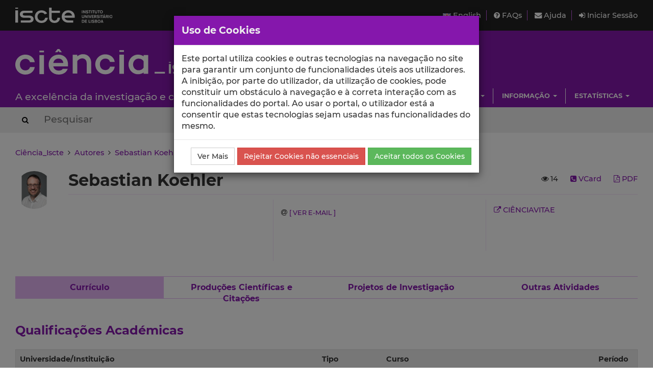

--- FILE ---
content_type: text/html; charset=utf-8
request_url: https://ciencia.iscte-iul.pt/authors/sebastian-koehler/cv
body_size: 6797
content:




	



	

<!DOCTYPE html>


  


<html lang="pt">

    


<head>

    <title>Sebastian Koehler - Currículo - Ciência_Iscte - Iscte</title>

    <!-- Meta values -->
    <meta charset="utf-8">
    <meta http-equiv="X-UA-Compatible" content="IE=edge">
    <meta name="viewport" content="width=device-width, initial-scale=1, maximum-scale=2">
    <meta name="description" content="Sistema de gestão de informação científica do Iscte">
    <meta name="keywords" content="Iscte, Ciência, Investigação, Publicações, Projetos">
    <meta name="author" content="SDSI/Iscte">
    <meta name="google-site-verification" content="">

    <link rel="alternate" hreflang="en" href="https://ciencia.iscte-iul.pt/authors/sebastian-koehler/cv?lang=en">


    <!-- Humans.txt & Robots.txt -->
    <link rel="author" href="/humans.txt">
    <link rel="robots" href="/robots.txt">

    <!-- Favicon -->
    <link rel="shortcut icon" type="image/png" href="/assets/img/favicon.png?version=20250111">

    <!-- Apple Icons -->
    <link rel="apple-touch-icon" sizes="57x57" href="/assets/img/favicon57.png?version=20250111">
    <link rel="apple-touch-icon" sizes="72x72" href="/assets/img/favicon72.png?version=20250111">
    <link rel="apple-touch-icon" sizes="114x114" href="/assets/img/favicon114.png?version=20250111">
    <link rel="apple-touch-icon" sizes="144x144" href="/assets/img/favicon144.png?version=20250111">

    <!-- Font Awesome -->
    <link rel="stylesheet" href="/assets/css/font-awesome.min.css">
    <!--[if IE 7]>
    <link rel="stylesheet" href="/assets/css/font-awesome-ie7.min.css">
    <![endif]-->

    <!-- bootstrap-datetimepicker.min.js style sheet -->
    <link rel="stylesheet" href="/assets/css/bootstrap-datetimepicker.min.css">

    <!-- boostrap-toggle.min.js style sheet -->
    <link rel="stylesheet" href="/assets/css/bootstrap-toggle.min.css">

    <!-- JQuery UI CSS -->
    

    <!-- My styles -->
    <link rel="stylesheet" href="/assets/css/main.css?version=20250111">

    <!-- HTML5 Shim and Respond.js IE8 support of HTML5 elements and media queries -->
    <!-- WARNING: Respond.js doesn't work if you view the page via file:// -->
    <!--[if lt IE 9]>
      <script src="https://oss.maxcdn.com/libs/html5shiv/3.7.0/html5shiv.js"></script>
      <script src="https://oss.maxcdn.com/libs/respond.js/1.4.2/respond.min.js"></script>
    <![endif]-->

    <!-- Import for JQuery (this is the only javascript being imported here) -->
    <script src="/assets/js/jquery-1.11.3.min.js" ></script>

</head>


    <body>
        <a href="#skip_main_content" title="Skip to Main Content"><span class="sr-only">Saltar para o Conteúdo Principal</span></a>

        <div id="wrap">
            <div id="main">

                



    <div id="topbar">
        <div class="wrapper">
            <a class="institution-website" href="http://www.iscte-iul.pt" title="Iscte – Instituto Universitário de Lisboa" >
                <div class="institution-block">
                    <div class="block-img block-element"><img src="/assets/img/iscte_pt_horizontal_negative.svg" alt="Iscte – Instituto Universitário de Lisboa"></div>
                </div>
            </a>

            <div class="menu-block-xs">
                <a id="xs_menu_button" href="#" class=""><i class="fa fa-bars"></i> Menu</a>
            </div>

            <div class="menu-block-lg">
                <div class="menu-section">
                    <div class="menu">
                        <a href="/lang/en" class="menu-button">
                            <img src="/assets/img/en.png" alt="English" title="English">
                            English
                        </a>
                    </div>

                    <div class="menu">
                        <a href="/help/faq">
                            <i class="fa fa-question-circle"></i> FAQs
                        </a>
                    </div>

                    <div class="menu">
                        <a href="/help/contact">
                            <i class="fa fa-envelope"></i> Ajuda
                        </a>
                    </div>

                    
                        <div class="menu">
                            <a href="/login" class="menu-button">
                                <i class="fa fa-sign-in"></i> Iniciar Sessão
                            </a>
                        </div>
                    
                </div>
            </div>
        </div>
    </div>

    <div id="header_hidden_menu" class="not-visible">
        <div class="menu-wrapper">
            <nav class="menu-section">
                <div class="menu-block">
                    <div class="menu-title">
                        Utilizador
                    </div>
                    <div class="menu-options">
                        <ul>
                            
                                <li><a href="/login">Iniciar Sessão</a></li>
                            
                        </ul>
                    </div>
                </div>

                <div class="menu-block">
                    <div class="menu-title">
                        Menu
                    </div>
                    <div class="menu-options">
                        <ul>
                            <li>
                                <a href="/help/faq">
                                    Perguntas Frequentes
                                </a>
                            </li>
                            <li>
                                <a href="/help/contact">
                                    Contactar o Suporte
                                </a>
                            </li>
                            <li>
                                <a href="/lang/en">
                                    <img src="/assets/img/en.png" alt="English" title="English">
                                    English
                                </a>
                            </li>
                        </ul>
                    </div>
                </div>

                
                    
                        
                            
                                 <div class="clearfix"></div> 
                                <div class="menu-block">
                                    <div class="menu-title">
                                        Escolas
                                    </div>
                                    
                                        <div class="menu-options">
                                            <ul>
                                                
                                                    <li><a href="/schools/escola-ciencias-sociais-humanas">ECSH</a></li>
                                                
                                                    <li><a href="/schools/escola-sociologia-politicas-publicas">ESPP</a></li>
                                                
                                                    <li><a href="/schools/iscte-sintra">ETDA</a></li>
                                                
                                                    <li><a href="/schools/escola-tecnologias-arquitectura">ISTA</a></li>
                                                
                                                    <li><a href="/schools/iscte-business-school">IBS</a></li>
                                                
                                            </ul>
                                        </div>
                                    
                                </div>
                            
                        
                            
                                
                                <div class="menu-block">
                                    <div class="menu-title">
                                        Unidades
                                    </div>
                                    
                                        <div class="menu-options">
                                            <ul>
                                                
                                                    <li><a href="/centres/unide-iul">BRU-Iscte</a></li>
                                                
                                                    <li><a href="/centres/cei-iul">CEI-Iscte</a></li>
                                                
                                                    <li><a href="/centres/cies-iul">CIES-Iscte</a></li>
                                                
                                                    <li><a href="/centres/cis-iul">CIS-Iscte</a></li>
                                                
                                                    <li><a href="/centres/cria-iul">CRIA-Iscte</a></li>
                                                
                                                    <li><a href="/centres/dinamiacet-iul">DINAMIA&#x27;CET-Iscte</a></li>
                                                
                                                    <li><a href="/centres/it-iul">IT-Iscte</a></li>
                                                
                                                    <li><a href="/centres/istar-iul">ISTAR-Iscte</a></li>
                                                
                                            </ul>
                                        </div>
                                    
                                </div>
                            
                        
                            
                                 <div class="clearfix"></div> 
                                <div class="menu-block">
                                    <div class="menu-title">
                                        Investigação
                                    </div>
                                    
                                        <div class="menu-options">
                                            <ul>
                                                
                                                    <li><a href="/authors/index">Autores</a></li>
                                                
                                                    <li><a href="/publications">Publicações</a></li>
                                                
                                                    <li><a href="/talks">Comunicações</a></li>
                                                
                                                    <li><a href="/projects">Projetos</a></li>
                                                
                                                    <li><a href="/research-data">Dados de Investigação</a></li>
                                                
                                            </ul>
                                        </div>
                                    
                                </div>
                            
                        
                            
                                
                                <div class="menu-block">
                                    <div class="menu-title">
                                        Informação
                                    </div>
                                    
                                        <div class="menu-options">
                                            <ul>
                                                
                                                    <li><a href="/news">Notícias</a></li>
                                                
                                                    <li><a href="/events">Eventos</a></li>
                                                
                                            </ul>
                                        </div>
                                    
                                </div>
                            
                        
                            
                                 <div class="clearfix"></div> 
                                <div class="menu-block">
                                    <div class="menu-title">
                                        Estatísticas
                                    </div>
                                    
                                        <div class="menu-options">
                                            <ul>
                                                
                                                    <li><a href="/statistics/publications">Estatísticas de Publicações</a></li>
                                                
                                                    <li><a href="/statistics/talks">Estatísticas de Comunicações</a></li>
                                                
                                            </ul>
                                        </div>
                                    
                                </div>
                            
                        
                    
                
            </nav>
        </div>
    </div>

    
    <div id="header" class="environment-production">
        <div class="inner-content">

            <div class="environment-message">
                env.production
            </div>

            <div class="brand-app-section header-section">
                <a href="/" class="brand-app">
                    <span class="brand-element app-name">
                        <img src="/assets/img/logo_negative.svg" alt="Ciência_Iscte">
                    </span>
                    <div class="clearfix"></div>
                    <span class="brand-element app-subtitle">
                        A excelência da investigação e ciência no Iscte
                    </span>
                </a>
            </div>

            <div class="sidebar-section-lg">
                <div class="filler-section"></div>

                <div class="clearfix"></div>

                
                    
                        <nav class="navigation-section">
                            <div class="navigation-menu">
                                <ul class="nav navbar-nav">
                                    
                                        
                                            <li class="dropdown">
                                                <a href="#" class="dropdown-toggle" data-toggle="dropdown" role="button" aria-haspopup="true" aria-expanded="false">Escolas <span class="caret"></span></a>
                                                
                                                    <ul class="dropdown-menu pull-right">
                                                        
                                                            <li><a href="/schools/escola-ciencias-sociais-humanas">Escola de Ciências Sociais e Humanas</a></li>
                                                        
                                                            <li><a href="/schools/escola-sociologia-politicas-publicas">Escola de Sociologia e Políticas Públicas</a></li>
                                                        
                                                            <li><a href="/schools/iscte-sintra">Escola de Tecnologias Digitais Aplicadas</a></li>
                                                        
                                                            <li><a href="/schools/escola-tecnologias-arquitectura">Escola de Tecnologias e Arquitectura</a></li>
                                                        
                                                            <li><a href="/schools/iscte-business-school">ISCTE Business School</a></li>
                                                        
                                                    </ul>
                                                
                                            </li>
                                        
                                    
                                        
                                            <li class="dropdown">
                                                <a href="#" class="dropdown-toggle" data-toggle="dropdown" role="button" aria-haspopup="true" aria-expanded="false">Unidades <span class="caret"></span></a>
                                                
                                                    <ul class="dropdown-menu pull-right">
                                                        
                                                            <li><a href="/centres/unide-iul">BRU-Iscte - Business Research Unit</a></li>
                                                        
                                                            <li><a href="/centres/cei-iul">CEI-Iscte - Centro de Estudos Internacionais</a></li>
                                                        
                                                            <li><a href="/centres/cies-iul">CIES-Iscte - Centro de Investigação e Estudos de Sociologia</a></li>
                                                        
                                                            <li><a href="/centres/cis-iul">CIS-Iscte - Centro de Investigação e Intervenção Social</a></li>
                                                        
                                                            <li><a href="/centres/cria-iul">CRIA-Iscte - Centro em Rede de Investigação em Antropologia</a></li>
                                                        
                                                            <li><a href="/centres/dinamiacet-iul">DINÂMIA&#x27;CET-Iscte - Centro de Estudos sobre a Mudança Socioeconómica e o Território</a></li>
                                                        
                                                            <li><a href="/centres/it-iul">Instituto de Telecomunicações - IUL</a></li>
                                                        
                                                            <li><a href="/centres/istar-iul">ISTAR-Iscte - Centro de Investigação em Ciências da Informação, Tecnologias e Arquitetura</a></li>
                                                        
                                                    </ul>
                                                
                                            </li>
                                        
                                    
                                        
                                            <li class="dropdown">
                                                <a href="#" class="dropdown-toggle" data-toggle="dropdown" role="button" aria-haspopup="true" aria-expanded="false">Investigação <span class="caret"></span></a>
                                                
                                                    <ul class="dropdown-menu pull-right">
                                                        
                                                            <li><a href="/authors/index">Autores</a></li>
                                                        
                                                            <li><a href="/publications">Publicações</a></li>
                                                        
                                                            <li><a href="/talks">Comunicações</a></li>
                                                        
                                                            <li><a href="/projects">Projetos</a></li>
                                                        
                                                            <li><a href="/research-data">Dados de Investigação</a></li>
                                                        
                                                    </ul>
                                                
                                            </li>
                                        
                                    
                                        
                                            <li class="dropdown">
                                                <a href="#" class="dropdown-toggle" data-toggle="dropdown" role="button" aria-haspopup="true" aria-expanded="false">Informação <span class="caret"></span></a>
                                                
                                                    <ul class="dropdown-menu pull-right">
                                                        
                                                            <li><a href="/news">Notícias</a></li>
                                                        
                                                            <li><a href="/events">Eventos</a></li>
                                                        
                                                    </ul>
                                                
                                            </li>
                                        
                                    
                                        
                                            <li class="dropdown">
                                                <a href="#" class="dropdown-toggle" data-toggle="dropdown" role="button" aria-haspopup="true" aria-expanded="false">Estatísticas <span class="caret"></span></a>
                                                
                                                    <ul class="dropdown-menu pull-right">
                                                        
                                                            <li><a href="/statistics/publications">Estatísticas de Publicações</a></li>
                                                        
                                                            <li><a href="/statistics/talks">Estatísticas de Comunicações</a></li>
                                                        
                                                    </ul>
                                                
                                            </li>
                                        
                                    
                                </ul>
                            </div>
                        </nav>
                    
                
            </div>
        </div>
    </div>
    

    <div id="header_search_box">
        <div class="wrapper">
            <div class="inner-content">
                <form action="/search" method="post" class="form-inline">
                    <button type="submit" aria-label="Search Button"><i class="fa fa-search"></i><span class="sr-only">Search Button</span></button>
                    
                        <input class="search-box" type="text" name="search_query" placeholder="Pesquisar" autocomplete="off" autocapitalize="off" spellcheck="false"  >
                    
                </form>
            </div>
        </div>
    </div>

    <script>
        $(document).ready(function(){
            
        });
    </script>




                

<div class="container-wide-block">
    
        <div class="crumbs">
            
                
                
                    <a href="/">Ciência_Iscte</a>
                
            
                 &nbsp;<i class="fa fa-angle-right"></i>&nbsp; 
                
                    <a href="/authors/index">Autores</a>
                
            
                 &nbsp;<i class="fa fa-angle-right"></i>&nbsp; 
                
                    <a href="/authors/sebastian-koehler">Sebastian Koehler</a>
                
            
                 &nbsp;<i class="fa fa-angle-right"></i>&nbsp; 
                
                    
                        <span class="active">Currículo</span>
                    
                
            
        </div>
    
</div>


                <div class="body-container" id="skip_main_content" role="main">
                    

		
			

			<div class="author-profile">
				<div class="wrapper">
					<div class="header-section">
						<div class="id-section">
							<div class="author-photo">
								<img class="img-responsive" width="100" src="/authors/908056/photo" title="Sebastian Koehler"/>
							</div>

							<div class="author-name">
								<div class="author-exports">
									<ul>
										
											<li>
												<i id="profile_views_icon" class="fa fa-eye"></i>
												<span id="profile_views_value" data-toggle="tooltip" data-placement="top" title="Visualizações do perfil nos últimos 30 dias"></span>
											</li>
										
										
											<li><a href="/authors/sebastian-koehler/vcard" title="Download de cartão de visita"><i class="fa fa-phone-square"></i> VCard</a></li>
										
										<li><a href="/authors/sebastian-koehler/pdf" title="Exportar o perfil do autor em PDF" target="_blank"><i class="fa fa-file-pdf-o"></i> PDF</a></li>
									</ul>
								</div>

								<div class="name">
									Sebastian Koehler
								</div>
							</div>

							<div class="author-affiliations">
								<div class="author-affiliations-content">
									
										
									

									
										
									

									
										
									

									
										
									

									
								</div>

								<div class="fadeout"></div>
							</div>

							<div class="author-contacts">
								<div class="author-contacts-wrapper">
									<div class="author-contacts-container">
										
											<div class="author-contact">
												<i class="fa fa-at"></i>
												<a href="#" title="Clique para ver o endereço de e-mail" id="view_mail_button" class="small font-iul uppercase" e-mail-hash="423a26ba4b7d636095ba29c869ae8b1ce2cda571cdb9383c76e12dbda6e3b48d">[ Ver e-mail ]</a>
											</div>
										

										
											
												
											

											
												
											

											
												
											
										
									</div>
								</div>
							</div>

							<div class="author-external-links">
								<div class="author-external-links-wrapper">
									<div class="author-external-links-container">
										
											
												
													
														<div class="author-external-link">
															<a href="https://www.cienciavitae.pt/pt/1A18-9C81-63B6" rel="nofollow" target="_blank" title="CIÊNCIAVITAE Sebastian Koehler">
																<i class="fa fa-external-link"></i> CIÊNCIAVITAE
															</a>
														</div>
													
												
											
										
									</div>
								</div>
							</div>
						</div>
					</div>

					<div class="nav-section">
						<ul class="nav nav-tabs nav-justified">
							
								<li role="presentation" class="active"><a href="/authors/sebastian-koehler/cv">Currículo</a></li>
							
							
							
								<li role="presentation" class=""><a href="/authors/sebastian-koehler/publications">Produções Científicas e Citações</a></li>
							
							
								<li role="presentation" class=""><a href="/authors/sebastian-koehler/projects">Projetos de Investigação</a></li>
							
							
							
								<li role="presentation" class=""><a href="/authors/sebastian-koehler/other">Outras Atividades</a></li>
							
						</ul>
					</div>

					<div class="content-section">
						

		

		

		
			<div class="author-profile-item">
				<div class="title">Qualificações Académicas</div>

				<div class="content">
					<table class="medium whole-border">
						<tr>
							<th class="title left-text">Universidade/Instituição</th>
							<th class="title left-text">Tipo</th>
							<th class="title left-text">Curso</th>
							<th class="title">Período</th>
						</tr>
						
							
								<tr>
									<td>
										London School of Economics and Political Science
										<div class="small">
											
											
												
												Reino Unido
											
											
												 - 
												London
											
										</div>
									</td>
									<td>Pós-graduação</td>
									<td>Postgraduate Certificate of Teaching in Higher Education</td>
									<td class="center-text">
										
											2014 - 2015
										
									</td>
								</tr>
							
						
							
								<tr>
									<td>
										Universität Mannheim
										<div class="small">
											
											
												
												Alemanha
											
											
												 - 
												Mannheim
											
										</div>
									</td>
									<td>Doutoramento</td>
									<td>Dr. rer. soc.</td>
									<td class="center-text">
										
											2008 - 2014
										
									</td>
								</tr>
							
						
							
								<tr>
									<td>
										Universität Mannheim Fakultät für Rechtswissenschaften und Volkswirtschaftslehre
										<div class="small">
											
											
												
												Alemanha
											
											
												 - 
												Mannheim
											
										</div>
									</td>
									<td>Mestrado</td>
									<td>Magister Artium</td>
									<td class="center-text">
										
											2002 - 2008
										
									</td>
								</tr>
							
						
					</table>
				</div>
			</div>
		

		

		
			
				<div class="author-profile-item">
					<div class="title">Classificação <a href="https://en.wikipedia.org/wiki/Fields_of_Science_and_Technology" target="_blank">Fields of Science and Technology</a></div>
					<div class="content">
						<table class="medium whole-border">
							
								<tr>
									<td>Ciências Políticas <span class="greyed-out font-iul">Ciências Sociais</span></td>
								</tr>
							
								<tr>
									<td>Ciências Políticas <span class="greyed-out font-iul">Ciências Sociais</span></td>
								</tr>
							
								<tr>
									<td>Ciências Políticas <span class="greyed-out font-iul">Ciências Sociais</span></td>
								</tr>
							
								<tr>
									<td>Ciências Políticas <span class="greyed-out font-iul">Ciências Sociais</span></td>
								</tr>
							
						</table>
					</div>
				</div>
			
		
	
					</div>
				</div>
			</div>

			<script type="text/javascript">
				function getEmailFromHash(email_hash){
					$.ajax({
						url: "/authors/email/" + email_hash
					}).done(function( data ) {
						if(data){
							if(data !== ""){
								bootbox.dialog({
				                    message: '<div class="table-responsive"><h1><a href="mailto:' + data + '">' + data + '</a></h1>',
				                    title: "Ver e-mail",
				                    onEscape: function() {},
				                    show: true,
				                    backdrop: true,
				                    closeButton: true,
				                    animate: true,
				                    className: "bootbox-modal"
				                });
							}
						}
					});
				}

				$(document).ready(function(){
					// Set behaviour for the "View email" button
					$('#view_mail_button').bindClick(function(e){
						if(e){ e.preventDefault(); }
						var email_hash = $(this).attr('e-mail-hash');
						if(email_hash){
							getEmailFromHash(email_hash);
						}
					});

					// Adjust the height of all the nav tabs
				    var highest = null;
				    $(".nav-tabs a").each(function(){
				    	var h = $(this).height();
				    	if(h > highest){
				        	highest = $(this).height();
				        }
				    });
				    $(".nav-tabs a").height(highest);

				    // Activate tooltips
				    $('[data-toggle="tooltip"]').tooltip();

				    // Register visit hit for this author
    				registerHitForAuthor();
    				getViewsOfLastDaysForAuthor();
				});

				function registerHitForAuthor(){
			        $.post("/ajax/authors/908056/hit", function(data) {
			            if(data && data.result){
			                console.log(data.result);
			            }else{
			                console.error("Unexpected error");
			            }
			        });
				}

				function getViewsOfLastDaysForAuthor(){
				    $('#profile_views_icon').removeClass('fa-eye').addClass('fa-spinner fa-spin');

		            $.get("/ajax/authors/908056/views/30", function(data) {
		                if(data && data.views && !isNaN(data.views)){
		                    $('#profile_views_value').html(data.views);
		                }else{
		                    $('#profile_views_value').html("--");
		                }
		                $('#profile_views_icon').removeClass('fa-spinner fa-spin').addClass('fa-eye');
		            });
				}

			</script>
		
	
                </div>

            </div>
        </div>

        


<div id="footer">
    <div class="container-wide-block">
        <div class="row-block">
            <div class="menu-item">
                <a href="http://www.iscte-iul.pt/ferramentas/termos_utilizacao.aspx" target="_blank">
                    <span>Termos de Utilização</span>
                </a>
            </div>

            <div class="menu-item">
                <a href="http://www.iscte-iul.pt/cookies" target="_blank">
                    <span>Política de Cookies</span>
                </a>
            </div>

            <div class="menu-item">
                <a href="/acessibilidade" target="_blank">
                    <span>Acessibilidade</span>
                </a>
            </div>

            <div class="funding-block">
                <a href="https://portugal2020.pt/" target="_blank">
                    <img src="/assets/img/barra_financiamento.png" alt="Financiamento Europeu">
                </a>
            </div>

            <div class="copyright-normal">
                <span>© 2026 Iscte</span>
            </div>

            <div class="copyright-small">
                <span>© 2026 Iscte – Instituto Universitário de Lisboa</span>
            </div>
        </div>
    </div>
</div>



        


    <!-- Javascript -->
    <!-- JQuery has already been imported at this point -->
    <script src="/assets/js/jquery.autocomplete.min.js"></script>
    <script src="/assets/js/jquery.sortElements.js" ></script>
    <script src="/assets/js/sortable.js" ></script>
    <script src="/assets/js/underscore.js"></script>
    <script src="/assets/js/moment.min.js"></script>

    <!-- Bootstrap -->
    <script src="/assets/js/bootstrap.min.js"></script>
    <!-- bootstrap-datetimepicker.min.js -->
    <script src="/assets/js/locales/bootstrap-datetimepicker.pt.js"></script>
    <script src="/assets/js/bootstrap-datetimepicker.min.js"></script>
    <!-- bootstrap-toggle.min.js -->
    <script src="/assets/js/bootstrap-toggle.min.js"></script>
    <!-- bootbox.js -->
    <script src="/assets/js/bootbox.min.js"></script>

    <!-- Cookies stuff -->
    


<script src="/assets/js/utils/cookie_helper.min.js"></script>

<script>
	var getCookie = getCookie$$module$cookie_helper;
	var setCookie = setCookie$$module$cookie_helper;

	var ALL_COOKIES_NAME = "AC";
	var NON_ESSENTIAL_COOKIES_NAME = "NEC";

	if(!hasAnyCookieConsent()){
		showCookieDialog();
	}

	function hasAnyCookieConsent(){
		var ac_cookie = getCookie(ALL_COOKIES_NAME);
		if(ac_cookie != null && ac_cookie == "true"){
			return true;
		}
		var nec_cookie = getCookie(NON_ESSENTIAL_COOKIES_NAME);
		if(nec_cookie != null && nec_cookie == "true"){
			return true;
		}
		return false;
	}

	function hasAnalyticsCookieConsent(){
		var ac_cookie = getCookie(ALL_COOKIES_NAME);
		if(ac_cookie != null && ac_cookie == "true"){
			return true;
		}
		return false;
	}

	function showCookieDialog(){
	    bootbox.dialog({
	        message: "Este portal utiliza cookies e outras tecnologias na navegação no site para garantir um conjunto de funcionalidades úteis aos utilizadores. A inibição, por parte do utilizador, da utilização de cookies, pode constituir um obstáculo à navegação e à correta interação com as funcionalidades do portal. Ao usar o portal, o utilizador está a consentir que estas tecnologias sejam usadas nas funcionalidades do mesmo.",
	        title: "Uso de Cookies",
	        onEscape: function() {},
	        show: true,
	        backdrop: true,
	        closeButton: false,
	        animate: true,
	        className: "bootbox-modal",
	        buttons: {
		        moreinfo: {
		            label: "Ver Mais",
		            className: 'btn-default',
		            callback: function(){
		                window.open('https://www.iscte-iul.pt/cookies', '_blank');
		                return false;
		            }
		        },
		        reject: {
		            label: "Rejeitar Cookies não essenciais",
		            className: 'btn-danger',
		            callback: function(){
		            	setCookie(NON_ESSENTIAL_COOKIES_NAME, "true", 3);
		            	location.reload();
		                return true;
		            }
		        },
		        accept: {
		            label: "Aceitar todos os Cookies",
		            className: 'btn-success',
		            callback: function(){
		            	setCookie(ALL_COOKIES_NAME, "true", 30);
		            	location.reload();
		                return true;
		            }
		        }
		    }
	    });
	}
</script>
   

    <script src="/assets/js/main.min.js?version=20240131_2"></script>

    <script src="/assets/js/utils/messages_pt.js"></script>
    <!-- Javascript includes -->
    


        

<!-- Google analytics code -->

<div id="analytics-code">
	<!-- Google tag (gtag.js) -->
	<script async src="https://www.googletagmanager.com/gtag/js?id=G-2TCTMQSB8V"></script>
	<script>
		// Check if the ALL_COOKIES cookie is present and only then, will the Google Analytics script be included
		if(hasAnalyticsCookieConsent()){
			window.dataLayer = window.dataLayer || [];
			function gtag(){dataLayer.push(arguments);}
			gtag('js', new Date());
			gtag('config', 'G-2TCTMQSB8V');
		}
	</script>
</div>

    </body>
</html>


